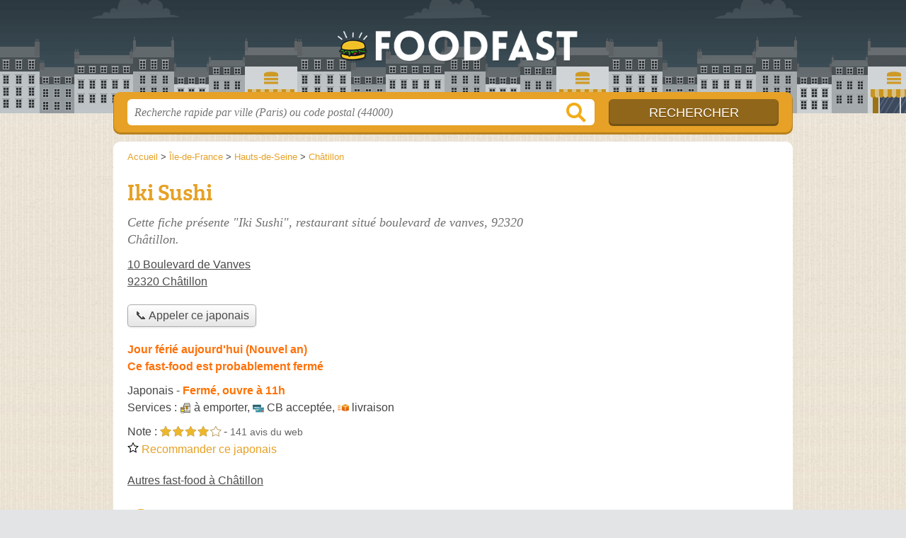

--- FILE ---
content_type: text/html; charset=utf-8
request_url: https://www.google.com/recaptcha/api2/aframe
body_size: 258
content:
<!DOCTYPE HTML><html><head><meta http-equiv="content-type" content="text/html; charset=UTF-8"></head><body><script nonce="prsad4QK9Dhuj0jg5WKwxg">/** Anti-fraud and anti-abuse applications only. See google.com/recaptcha */ try{var clients={'sodar':'https://pagead2.googlesyndication.com/pagead/sodar?'};window.addEventListener("message",function(a){try{if(a.source===window.parent){var b=JSON.parse(a.data);var c=clients[b['id']];if(c){var d=document.createElement('img');d.src=c+b['params']+'&rc='+(localStorage.getItem("rc::a")?sessionStorage.getItem("rc::b"):"");window.document.body.appendChild(d);sessionStorage.setItem("rc::e",parseInt(sessionStorage.getItem("rc::e")||0)+1);localStorage.setItem("rc::h",'1767254563968');}}}catch(b){}});window.parent.postMessage("_grecaptcha_ready", "*");}catch(b){}</script></body></html>

--- FILE ---
content_type: text/css
request_url: https://foodfast.fr/build/assets/main-CNQNNnuL.css
body_size: 305
content:
@font-face{font-family:bree_serifregular;font-style:normal;font-weight:400;font-display:auto;src:local("Bree Serif Regular"),url(/build/assets/breeserif-regular-webfont-DYs39vFH.woff2) format("woff2"),url(/build/assets/breeserif-regular-webfont-MGFRbdtB.woff) format("woff"),url(/build/assets/breeserif-regular-webfont-BonCSZlz.ttf) format("truetype");unicode-range:U+000-5FF}html,body{background-image:none;color:#444}h1,h2,h3,h4{font-family:bree_serifregular,sans-serif}h2,h3{color:#666}p.intro{color:#717171}#s input.text{color:#949494}@media screen and (min-width: 960px){html,body{background:linear-gradient(#f3ddb54d,#f3ddb599),url(/build/assets/bg-CKZOImJt.png) center top repeat}}a,h1{color:#e6a126}#s .c,.pagination a,.tButton,.op_oo{background:#e6a126}#s input.submit{background:#90661b;color:#fff}#h,.openings div,.op_l{background-color:#30424c}html,body{background-color:#e3e4e6}.section{border-color:#eae9df}.pagination span{background:#eae9df}table th,.openings{background:#d4d2de80}.tButton a{color:#fff}@media screen and (max-width: 540px){#h .c a.logo{background-size:180px auto;background-position:0px -126px;width:180px;margin-left:-91px;margin-top:-28px}#nav a path{fill:#fafafa}ul.types{-moz-column-count:2;column-count:2}}


--- FILE ---
content_type: text/plain
request_url: https://www.google-analytics.com/j/collect?v=1&_v=j102&a=1854158941&t=pageview&_s=1&dl=https%3A%2F%2Ffoodfast.fr%2F92%2Fchatillon%2Fiki-sushi-ppk&ul=en-us%40posix&dt=Iki%20Sushi%20-%20Japonais%20Ch%C3%A2tillon%20(92320)&sr=1280x720&vp=1280x720&_u=IEBAAEABAAAAACAAI~&jid=2057923898&gjid=55513647&cid=1138793807.1767254562&tid=UA-51912229-20&_gid=60858809.1767254562&_r=1&_slc=1&z=1434715066
body_size: -449
content:
2,cG-RXXWBDPB1N